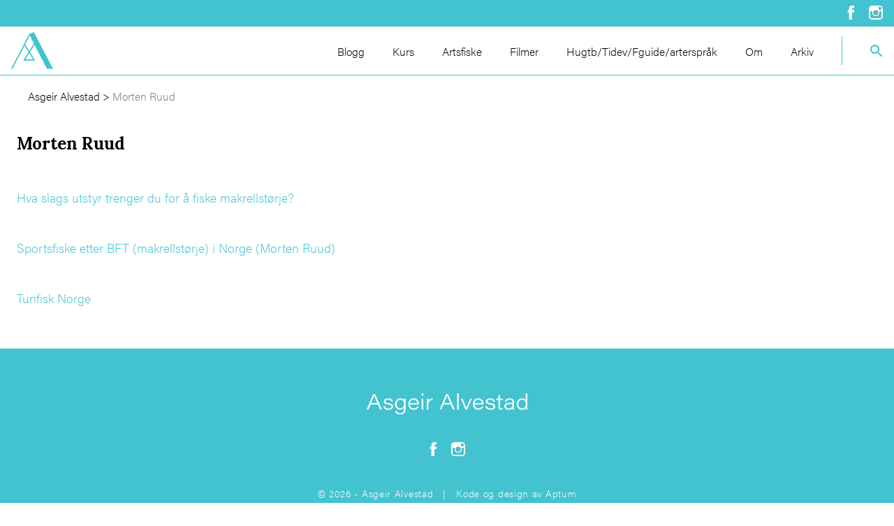

--- FILE ---
content_type: text/html; charset=UTF-8
request_url: https://www.asgeiralvestad.no/old_tags/morten-ruud/
body_size: 6275
content:
<!doctype html>
<html class="no-js" lang="nb-NO" >
<head>
    <meta charset="UTF-8"/>
    <meta name="viewport" content="width=device-width, initial-scale=1.0"/>
    <meta name='robots' content='index, follow, max-image-preview:large, max-snippet:-1, max-video-preview:-1' />

<!-- Google Tag Manager for WordPress by gtm4wp.com -->
<script data-cfasync="false" data-pagespeed-no-defer>
	var gtm4wp_datalayer_name = "dataLayer";
	var dataLayer = dataLayer || [];
</script>
<!-- End Google Tag Manager for WordPress by gtm4wp.com -->
	<!-- This site is optimized with the Yoast SEO plugin v26.7 - https://yoast.com/wordpress/plugins/seo/ -->
	<title>Morten Ruud Arkiver - Asgeir Alvestad</title>
	<link rel="canonical" href="https://www.asgeiralvestad.no/old_tags/morten-ruud/" />
	<meta property="og:locale" content="nb_NO" />
	<meta property="og:type" content="article" />
	<meta property="og:title" content="Morten Ruud Arkiver - Asgeir Alvestad" />
	<meta property="og:url" content="https://www.asgeiralvestad.no/old_tags/morten-ruud/" />
	<meta property="og:site_name" content="Asgeir Alvestad" />
	<meta name="twitter:card" content="summary_large_image" />
	<script type="application/ld+json" class="yoast-schema-graph">{"@context":"https://schema.org","@graph":[{"@type":"CollectionPage","@id":"https://www.asgeiralvestad.no/old_tags/morten-ruud/","url":"https://www.asgeiralvestad.no/old_tags/morten-ruud/","name":"Morten Ruud Arkiver - Asgeir Alvestad","isPartOf":{"@id":"https://www.asgeiralvestad.no/#website"},"breadcrumb":{"@id":"https://www.asgeiralvestad.no/old_tags/morten-ruud/#breadcrumb"},"inLanguage":"nb-NO"},{"@type":"BreadcrumbList","@id":"https://www.asgeiralvestad.no/old_tags/morten-ruud/#breadcrumb","itemListElement":[{"@type":"ListItem","position":1,"name":"Asgeir Alvestad","item":"https://www.asgeiralvestad.no/"},{"@type":"ListItem","position":2,"name":"Morten Ruud"}]},{"@type":"WebSite","@id":"https://www.asgeiralvestad.no/#website","url":"https://www.asgeiralvestad.no/","name":"Asgeir Alvestad","description":"","potentialAction":[{"@type":"SearchAction","target":{"@type":"EntryPoint","urlTemplate":"https://www.asgeiralvestad.no/?s={search_term_string}"},"query-input":{"@type":"PropertyValueSpecification","valueRequired":true,"valueName":"search_term_string"}}],"inLanguage":"nb-NO"}]}</script>
	<!-- / Yoast SEO plugin. -->


<link rel='dns-prefetch' href='//use.typekit.net' />
<style id='wp-img-auto-sizes-contain-inline-css' type='text/css'>
img:is([sizes=auto i],[sizes^="auto," i]){contain-intrinsic-size:3000px 1500px}
/*# sourceURL=wp-img-auto-sizes-contain-inline-css */
</style>
<style id='wp-block-library-inline-css' type='text/css'>
:root{--wp-block-synced-color:#7a00df;--wp-block-synced-color--rgb:122,0,223;--wp-bound-block-color:var(--wp-block-synced-color);--wp-editor-canvas-background:#ddd;--wp-admin-theme-color:#007cba;--wp-admin-theme-color--rgb:0,124,186;--wp-admin-theme-color-darker-10:#006ba1;--wp-admin-theme-color-darker-10--rgb:0,107,160.5;--wp-admin-theme-color-darker-20:#005a87;--wp-admin-theme-color-darker-20--rgb:0,90,135;--wp-admin-border-width-focus:2px}@media (min-resolution:192dpi){:root{--wp-admin-border-width-focus:1.5px}}.wp-element-button{cursor:pointer}:root .has-very-light-gray-background-color{background-color:#eee}:root .has-very-dark-gray-background-color{background-color:#313131}:root .has-very-light-gray-color{color:#eee}:root .has-very-dark-gray-color{color:#313131}:root .has-vivid-green-cyan-to-vivid-cyan-blue-gradient-background{background:linear-gradient(135deg,#00d084,#0693e3)}:root .has-purple-crush-gradient-background{background:linear-gradient(135deg,#34e2e4,#4721fb 50%,#ab1dfe)}:root .has-hazy-dawn-gradient-background{background:linear-gradient(135deg,#faaca8,#dad0ec)}:root .has-subdued-olive-gradient-background{background:linear-gradient(135deg,#fafae1,#67a671)}:root .has-atomic-cream-gradient-background{background:linear-gradient(135deg,#fdd79a,#004a59)}:root .has-nightshade-gradient-background{background:linear-gradient(135deg,#330968,#31cdcf)}:root .has-midnight-gradient-background{background:linear-gradient(135deg,#020381,#2874fc)}:root{--wp--preset--font-size--normal:16px;--wp--preset--font-size--huge:42px}.has-regular-font-size{font-size:1em}.has-larger-font-size{font-size:2.625em}.has-normal-font-size{font-size:var(--wp--preset--font-size--normal)}.has-huge-font-size{font-size:var(--wp--preset--font-size--huge)}.has-text-align-center{text-align:center}.has-text-align-left{text-align:left}.has-text-align-right{text-align:right}.has-fit-text{white-space:nowrap!important}#end-resizable-editor-section{display:none}.aligncenter{clear:both}.items-justified-left{justify-content:flex-start}.items-justified-center{justify-content:center}.items-justified-right{justify-content:flex-end}.items-justified-space-between{justify-content:space-between}.screen-reader-text{border:0;clip-path:inset(50%);height:1px;margin:-1px;overflow:hidden;padding:0;position:absolute;width:1px;word-wrap:normal!important}.screen-reader-text:focus{background-color:#ddd;clip-path:none;color:#444;display:block;font-size:1em;height:auto;left:5px;line-height:normal;padding:15px 23px 14px;text-decoration:none;top:5px;width:auto;z-index:100000}html :where(.has-border-color){border-style:solid}html :where([style*=border-top-color]){border-top-style:solid}html :where([style*=border-right-color]){border-right-style:solid}html :where([style*=border-bottom-color]){border-bottom-style:solid}html :where([style*=border-left-color]){border-left-style:solid}html :where([style*=border-width]){border-style:solid}html :where([style*=border-top-width]){border-top-style:solid}html :where([style*=border-right-width]){border-right-style:solid}html :where([style*=border-bottom-width]){border-bottom-style:solid}html :where([style*=border-left-width]){border-left-style:solid}html :where(img[class*=wp-image-]){height:auto;max-width:100%}:where(figure){margin:0 0 1em}html :where(.is-position-sticky){--wp-admin--admin-bar--position-offset:var(--wp-admin--admin-bar--height,0px)}@media screen and (max-width:600px){html :where(.is-position-sticky){--wp-admin--admin-bar--position-offset:0px}}

/*# sourceURL=wp-block-library-inline-css */
</style><style id='global-styles-inline-css' type='text/css'>
:root{--wp--preset--aspect-ratio--square: 1;--wp--preset--aspect-ratio--4-3: 4/3;--wp--preset--aspect-ratio--3-4: 3/4;--wp--preset--aspect-ratio--3-2: 3/2;--wp--preset--aspect-ratio--2-3: 2/3;--wp--preset--aspect-ratio--16-9: 16/9;--wp--preset--aspect-ratio--9-16: 9/16;--wp--preset--color--black: #000000;--wp--preset--color--cyan-bluish-gray: #abb8c3;--wp--preset--color--white: #ffffff;--wp--preset--color--pale-pink: #f78da7;--wp--preset--color--vivid-red: #cf2e2e;--wp--preset--color--luminous-vivid-orange: #ff6900;--wp--preset--color--luminous-vivid-amber: #fcb900;--wp--preset--color--light-green-cyan: #7bdcb5;--wp--preset--color--vivid-green-cyan: #00d084;--wp--preset--color--pale-cyan-blue: #8ed1fc;--wp--preset--color--vivid-cyan-blue: #0693e3;--wp--preset--color--vivid-purple: #9b51e0;--wp--preset--gradient--vivid-cyan-blue-to-vivid-purple: linear-gradient(135deg,rgb(6,147,227) 0%,rgb(155,81,224) 100%);--wp--preset--gradient--light-green-cyan-to-vivid-green-cyan: linear-gradient(135deg,rgb(122,220,180) 0%,rgb(0,208,130) 100%);--wp--preset--gradient--luminous-vivid-amber-to-luminous-vivid-orange: linear-gradient(135deg,rgb(252,185,0) 0%,rgb(255,105,0) 100%);--wp--preset--gradient--luminous-vivid-orange-to-vivid-red: linear-gradient(135deg,rgb(255,105,0) 0%,rgb(207,46,46) 100%);--wp--preset--gradient--very-light-gray-to-cyan-bluish-gray: linear-gradient(135deg,rgb(238,238,238) 0%,rgb(169,184,195) 100%);--wp--preset--gradient--cool-to-warm-spectrum: linear-gradient(135deg,rgb(74,234,220) 0%,rgb(151,120,209) 20%,rgb(207,42,186) 40%,rgb(238,44,130) 60%,rgb(251,105,98) 80%,rgb(254,248,76) 100%);--wp--preset--gradient--blush-light-purple: linear-gradient(135deg,rgb(255,206,236) 0%,rgb(152,150,240) 100%);--wp--preset--gradient--blush-bordeaux: linear-gradient(135deg,rgb(254,205,165) 0%,rgb(254,45,45) 50%,rgb(107,0,62) 100%);--wp--preset--gradient--luminous-dusk: linear-gradient(135deg,rgb(255,203,112) 0%,rgb(199,81,192) 50%,rgb(65,88,208) 100%);--wp--preset--gradient--pale-ocean: linear-gradient(135deg,rgb(255,245,203) 0%,rgb(182,227,212) 50%,rgb(51,167,181) 100%);--wp--preset--gradient--electric-grass: linear-gradient(135deg,rgb(202,248,128) 0%,rgb(113,206,126) 100%);--wp--preset--gradient--midnight: linear-gradient(135deg,rgb(2,3,129) 0%,rgb(40,116,252) 100%);--wp--preset--font-size--small: 13px;--wp--preset--font-size--medium: 20px;--wp--preset--font-size--large: 36px;--wp--preset--font-size--x-large: 42px;--wp--preset--spacing--20: 0.44rem;--wp--preset--spacing--30: 0.67rem;--wp--preset--spacing--40: 1rem;--wp--preset--spacing--50: 1.5rem;--wp--preset--spacing--60: 2.25rem;--wp--preset--spacing--70: 3.38rem;--wp--preset--spacing--80: 5.06rem;--wp--preset--shadow--natural: 6px 6px 9px rgba(0, 0, 0, 0.2);--wp--preset--shadow--deep: 12px 12px 50px rgba(0, 0, 0, 0.4);--wp--preset--shadow--sharp: 6px 6px 0px rgba(0, 0, 0, 0.2);--wp--preset--shadow--outlined: 6px 6px 0px -3px rgb(255, 255, 255), 6px 6px rgb(0, 0, 0);--wp--preset--shadow--crisp: 6px 6px 0px rgb(0, 0, 0);}:where(.is-layout-flex){gap: 0.5em;}:where(.is-layout-grid){gap: 0.5em;}body .is-layout-flex{display: flex;}.is-layout-flex{flex-wrap: wrap;align-items: center;}.is-layout-flex > :is(*, div){margin: 0;}body .is-layout-grid{display: grid;}.is-layout-grid > :is(*, div){margin: 0;}:where(.wp-block-columns.is-layout-flex){gap: 2em;}:where(.wp-block-columns.is-layout-grid){gap: 2em;}:where(.wp-block-post-template.is-layout-flex){gap: 1.25em;}:where(.wp-block-post-template.is-layout-grid){gap: 1.25em;}.has-black-color{color: var(--wp--preset--color--black) !important;}.has-cyan-bluish-gray-color{color: var(--wp--preset--color--cyan-bluish-gray) !important;}.has-white-color{color: var(--wp--preset--color--white) !important;}.has-pale-pink-color{color: var(--wp--preset--color--pale-pink) !important;}.has-vivid-red-color{color: var(--wp--preset--color--vivid-red) !important;}.has-luminous-vivid-orange-color{color: var(--wp--preset--color--luminous-vivid-orange) !important;}.has-luminous-vivid-amber-color{color: var(--wp--preset--color--luminous-vivid-amber) !important;}.has-light-green-cyan-color{color: var(--wp--preset--color--light-green-cyan) !important;}.has-vivid-green-cyan-color{color: var(--wp--preset--color--vivid-green-cyan) !important;}.has-pale-cyan-blue-color{color: var(--wp--preset--color--pale-cyan-blue) !important;}.has-vivid-cyan-blue-color{color: var(--wp--preset--color--vivid-cyan-blue) !important;}.has-vivid-purple-color{color: var(--wp--preset--color--vivid-purple) !important;}.has-black-background-color{background-color: var(--wp--preset--color--black) !important;}.has-cyan-bluish-gray-background-color{background-color: var(--wp--preset--color--cyan-bluish-gray) !important;}.has-white-background-color{background-color: var(--wp--preset--color--white) !important;}.has-pale-pink-background-color{background-color: var(--wp--preset--color--pale-pink) !important;}.has-vivid-red-background-color{background-color: var(--wp--preset--color--vivid-red) !important;}.has-luminous-vivid-orange-background-color{background-color: var(--wp--preset--color--luminous-vivid-orange) !important;}.has-luminous-vivid-amber-background-color{background-color: var(--wp--preset--color--luminous-vivid-amber) !important;}.has-light-green-cyan-background-color{background-color: var(--wp--preset--color--light-green-cyan) !important;}.has-vivid-green-cyan-background-color{background-color: var(--wp--preset--color--vivid-green-cyan) !important;}.has-pale-cyan-blue-background-color{background-color: var(--wp--preset--color--pale-cyan-blue) !important;}.has-vivid-cyan-blue-background-color{background-color: var(--wp--preset--color--vivid-cyan-blue) !important;}.has-vivid-purple-background-color{background-color: var(--wp--preset--color--vivid-purple) !important;}.has-black-border-color{border-color: var(--wp--preset--color--black) !important;}.has-cyan-bluish-gray-border-color{border-color: var(--wp--preset--color--cyan-bluish-gray) !important;}.has-white-border-color{border-color: var(--wp--preset--color--white) !important;}.has-pale-pink-border-color{border-color: var(--wp--preset--color--pale-pink) !important;}.has-vivid-red-border-color{border-color: var(--wp--preset--color--vivid-red) !important;}.has-luminous-vivid-orange-border-color{border-color: var(--wp--preset--color--luminous-vivid-orange) !important;}.has-luminous-vivid-amber-border-color{border-color: var(--wp--preset--color--luminous-vivid-amber) !important;}.has-light-green-cyan-border-color{border-color: var(--wp--preset--color--light-green-cyan) !important;}.has-vivid-green-cyan-border-color{border-color: var(--wp--preset--color--vivid-green-cyan) !important;}.has-pale-cyan-blue-border-color{border-color: var(--wp--preset--color--pale-cyan-blue) !important;}.has-vivid-cyan-blue-border-color{border-color: var(--wp--preset--color--vivid-cyan-blue) !important;}.has-vivid-purple-border-color{border-color: var(--wp--preset--color--vivid-purple) !important;}.has-vivid-cyan-blue-to-vivid-purple-gradient-background{background: var(--wp--preset--gradient--vivid-cyan-blue-to-vivid-purple) !important;}.has-light-green-cyan-to-vivid-green-cyan-gradient-background{background: var(--wp--preset--gradient--light-green-cyan-to-vivid-green-cyan) !important;}.has-luminous-vivid-amber-to-luminous-vivid-orange-gradient-background{background: var(--wp--preset--gradient--luminous-vivid-amber-to-luminous-vivid-orange) !important;}.has-luminous-vivid-orange-to-vivid-red-gradient-background{background: var(--wp--preset--gradient--luminous-vivid-orange-to-vivid-red) !important;}.has-very-light-gray-to-cyan-bluish-gray-gradient-background{background: var(--wp--preset--gradient--very-light-gray-to-cyan-bluish-gray) !important;}.has-cool-to-warm-spectrum-gradient-background{background: var(--wp--preset--gradient--cool-to-warm-spectrum) !important;}.has-blush-light-purple-gradient-background{background: var(--wp--preset--gradient--blush-light-purple) !important;}.has-blush-bordeaux-gradient-background{background: var(--wp--preset--gradient--blush-bordeaux) !important;}.has-luminous-dusk-gradient-background{background: var(--wp--preset--gradient--luminous-dusk) !important;}.has-pale-ocean-gradient-background{background: var(--wp--preset--gradient--pale-ocean) !important;}.has-electric-grass-gradient-background{background: var(--wp--preset--gradient--electric-grass) !important;}.has-midnight-gradient-background{background: var(--wp--preset--gradient--midnight) !important;}.has-small-font-size{font-size: var(--wp--preset--font-size--small) !important;}.has-medium-font-size{font-size: var(--wp--preset--font-size--medium) !important;}.has-large-font-size{font-size: var(--wp--preset--font-size--large) !important;}.has-x-large-font-size{font-size: var(--wp--preset--font-size--x-large) !important;}
/*# sourceURL=global-styles-inline-css */
</style>

<style id='classic-theme-styles-inline-css' type='text/css'>
/*! This file is auto-generated */
.wp-block-button__link{color:#fff;background-color:#32373c;border-radius:9999px;box-shadow:none;text-decoration:none;padding:calc(.667em + 2px) calc(1.333em + 2px);font-size:1.125em}.wp-block-file__button{background:#32373c;color:#fff;text-decoration:none}
/*# sourceURL=/wp-includes/css/classic-themes.min.css */
</style>
<link rel='stylesheet' id='aptumistic-css' href='https://www.asgeiralvestad.no/wp-content/themes/aptumistic_child/assets/dist/css/aptumistic.css?ver=1.0.0' type='text/css' media='all' />
<link rel='stylesheet' id='googleFont-css' href='https://fonts.googleapis.com/css?family=Lora%3A400%2C400i%2C700%2C700i&#038;display=swap&#038;ver=6.9' type='text/css' media='all' />
<script type="text/javascript" src="//use.typekit.net/cjg3fba.js?ver=1.0.0" id="typekit-js"></script>
<script type="text/javascript" src="https://www.asgeiralvestad.no/wp-includes/js/jquery/jquery.min.js?ver=3.7.1" id="jquery-core-js"></script>
<script type="text/javascript" src="https://www.asgeiralvestad.no/wp-includes/js/jquery/jquery-migrate.min.js?ver=3.4.1" id="jquery-migrate-js"></script>
<link rel="https://api.w.org/" href="https://www.asgeiralvestad.no/wp-json/" /><link rel="alternate" title="JSON" type="application/json" href="https://www.asgeiralvestad.no/wp-json/wp/v2/old_tags/1639" />
<!-- Google Tag Manager for WordPress by gtm4wp.com -->
<!-- GTM Container placement set to automatic -->
<script data-cfasync="false" data-pagespeed-no-defer>
	var dataLayer_content = {"pagePostType":"old_posts","pagePostType2":"tax-old_posts","pageCategory":[]};
	dataLayer.push( dataLayer_content );
</script>
<script data-cfasync="false" data-pagespeed-no-defer>
(function(w,d,s,l,i){w[l]=w[l]||[];w[l].push({'gtm.start':
new Date().getTime(),event:'gtm.js'});var f=d.getElementsByTagName(s)[0],
j=d.createElement(s),dl=l!='dataLayer'?'&l='+l:'';j.async=true;j.src=
'//www.googletagmanager.com/gtm.js?id='+i+dl;f.parentNode.insertBefore(j,f);
})(window,document,'script','dataLayer','GTM-PDNLXVC');
</script>
<!-- End Google Tag Manager for WordPress by gtm4wp.com --><script type="text/javascript">try{Typekit.load();}catch(e){}</script><link rel="icon" href="https://d26v6zbwbj9fsi.cloudfront.net/wp-content/uploads/2019/08/22084305/cropped-Asgeir-Alvestad-favicon-32x32.png" sizes="32x32" />
<link rel="icon" href="https://d26v6zbwbj9fsi.cloudfront.net/wp-content/uploads/2019/08/22084305/cropped-Asgeir-Alvestad-favicon-192x192.png" sizes="192x192" />
<link rel="apple-touch-icon" href="https://d26v6zbwbj9fsi.cloudfront.net/wp-content/uploads/2019/08/22084305/cropped-Asgeir-Alvestad-favicon-180x180.png" />
<meta name="msapplication-TileImage" content="https://d26v6zbwbj9fsi.cloudfront.net/wp-content/uploads/2019/08/22084305/cropped-Asgeir-Alvestad-favicon-270x270.png" />
		<style type="text/css" id="wp-custom-css">
			.sectionTextarea {
	width: 100%;
}

.sectionBlogList__form {
	flex-wrap: wrap;
	gap: 1rem;
}

.sectionBlogList__form .radioContainer {
	width: auto;
}

@media screen and (max-width:640px) {
	.sectionBlogList__postContainer--front .sectionBlogList__post:nth-child(2) .sectionBlogList__postLeft {
		height: initial;
	}
}		</style>
		    <div id="fb-root"></div>
    <script async defer crossorigin="anonymous" src="https://connect.facebook.net/nb_NO/sdk.js#xfbml=1&version=v4.0"></script>
</head>
<body class="archive tax-old_tags term-morten-ruud term-1639 wp-theme-aptumistic wp-child-theme-aptumistic_child">

<!-- GTM Container placement set to automatic -->
<!-- Google Tag Manager (noscript) -->
				<noscript><iframe src="https://www.googletagmanager.com/ns.html?id=GTM-PDNLXVC" height="0" width="0" style="display:none;visibility:hidden" aria-hidden="true"></iframe></noscript>
<!-- End Google Tag Manager (noscript) --><header class="topBar">
    <section class="topBar__top">
        <div class="container text-right">
            <a href="https://www.facebook.com/asgeirsfiskeblogg/"><img src="https://www.asgeiralvestad.no/wp-content/themes/aptumistic_child/assets/src/images/icons/facebook_negativ.svg" alt="Facebook ikon"></a>
            <a href="https://www.instagram.com/asalvestad/"><img src="https://www.asgeiralvestad.no/wp-content/themes/aptumistic_child/assets/src/images/icons/instagram_negativ.svg" alt="Instagram ikon"></a>
        </div>
    </section>
    <section class="topBar__container container">
        <section class="topBar__left">
                                        <a href="https://www.asgeiralvestad.no/" rel="home"><img width="60px" src="https://d26v6zbwbj9fsi.cloudfront.net/wp-content/uploads/2019/08/22084256/aa_monogram_turkis.svg" alt=""></a>
                        <nav class="menu-meny-container"><ul id="menu-meny" class="menu desktopMenu" ><li id="menu-item-140" class="menu-item menu-item-type-post_type menu-item-object-page menu-item-140"><a href="https://www.asgeiralvestad.no/blogg/">Blogg</a></li>
<li id="menu-item-139" class="menu-item menu-item-type-post_type menu-item-object-page menu-item-139"><a href="https://www.asgeiralvestad.no/kurs/">Kurs</a></li>
<li id="menu-item-141" class="menu-item menu-item-type-post_type menu-item-object-page menu-item-141"><a href="https://www.asgeiralvestad.no/artsfiske/">Artsfiske</a></li>
<li id="menu-item-138" class="menu-item menu-item-type-post_type menu-item-object-page menu-item-138"><a href="https://www.asgeiralvestad.no/filmer/">Filmer</a></li>
<li id="menu-item-137" class="menu-item menu-item-type-post_type menu-item-object-page menu-item-137"><a href="https://www.asgeiralvestad.no/nyttige-tips/">Hugtb/Tidev/Fguide/arterspråk</a></li>
<li id="menu-item-136" class="menu-item menu-item-type-post_type menu-item-object-page menu-item-136"><a href="https://www.asgeiralvestad.no/om/">Om</a></li>
<li id="menu-item-1958" class="menu-item menu-item-type-custom menu-item-object-custom menu-item-1958"><a href="/old_posts/">Arkiv</a></li>
</ul></nav>        </section>
        <section class="topBar__right">
            <form class="searchForm" role="search" method="get" id="searchform" action="https://www.asgeiralvestad.no/">
    <button type="submit" class="searchForm__button" id="searchsubmit">
        <svg width="18" height="18" xmlns="http://www.w3.org/2000/svg" xmlns:xlink="http://www.w3.org/1999/xlink"><defs><path d="M11.71 11l-.28-.27A6.471 6.471 0 0 0 13 6.5 6.5 6.5 0 1 0 6.5 13c1.61 0 3.09-.59 4.23-1.57l.27.28v.79l4.293 4.284a1 1 0 0 0 1.413 0l.078-.078a1 1 0 0 0 0-1.413L12.5 11h-.79zM2 6.5C2 4.01 4.01 2 6.5 2S11 4.01 11 6.5 8.99 11 6.5 11 2 8.99 2 6.5z" id="a"/></defs><g fill="none" fill-rule="evenodd"><mask id="b" fill="#fff"><use xlink:href="#a"/></mask><use fill="#C2D1D9" xlink:href="#a"/><g mask="url(#b)" fill="#42C3CF"><path d="M-3-3h24v24H-3z"/></g></g></svg>    </button>
    <input class="searchForm__form"
           value=""
           name="s"
           id="s"
           aria-label="Search"
           type="text"
           placeholder="Hva ser du etter?">
</form>
        </section>
    </section>
<section class="topBar__bottom"></section>
</header>
<header class="titleBar">
    <section class="titleBar__container">
        <section class="titleBar__left">
            <button class="megaMenu__icon" id="buttonMobile">
                <div class="buttonMenu">
                    <div class="buttonMenu__container">
                        <span class="line"></span>
                        <span class="line"></span>
                        <span class="line"></span>
                    </div>
                </div>
            </button>
                                        <a href="https://www.asgeiralvestad.no/" rel="home"><img width="60px" src="https://www.asgeiralvestad.no/wp-content/themes/aptumistic_child/assets/src/images/logo/aa_monogram_negativ.svg" alt=""></a>
                    </section>
        <section class="titleBar__right">
            <button class="titleBar__search--button"><img src="https://www.asgeiralvestad.no/wp-content/themes/aptumistic_child/assets/src/images/icons/search_negativ.svg"></button>
            <section class="mobileMenu__container" id="buttonContainer">
                <nav class="menu-meny-container"><ul id="menu-meny-1" class="menu mobileMenu" ><li class="menu-item menu-item-type-post_type menu-item-object-page menu-item-140"><a href="https://www.asgeiralvestad.no/blogg/">Blogg</a></li>
<li class="menu-item menu-item-type-post_type menu-item-object-page menu-item-139"><a href="https://www.asgeiralvestad.no/kurs/">Kurs</a></li>
<li class="menu-item menu-item-type-post_type menu-item-object-page menu-item-141"><a href="https://www.asgeiralvestad.no/artsfiske/">Artsfiske</a></li>
<li class="menu-item menu-item-type-post_type menu-item-object-page menu-item-138"><a href="https://www.asgeiralvestad.no/filmer/">Filmer</a></li>
<li class="menu-item menu-item-type-post_type menu-item-object-page menu-item-137"><a href="https://www.asgeiralvestad.no/nyttige-tips/">Hugtb/Tidev/Fguide/arterspråk</a></li>
<li class="menu-item menu-item-type-post_type menu-item-object-page menu-item-136"><a href="https://www.asgeiralvestad.no/om/">Om</a></li>
<li class="menu-item menu-item-type-custom menu-item-object-custom menu-item-1958"><a href="/old_posts/">Arkiv</a></li>
</ul></nav>            </section>  
        </section>
        <section class="titleBar__search--container">
            <form class="searchForm" role="search" method="get" id="searchform" action="https://www.asgeiralvestad.no/">
    <button type="submit" class="searchForm__button" id="searchsubmit">
        <svg width="18" height="18" xmlns="http://www.w3.org/2000/svg" xmlns:xlink="http://www.w3.org/1999/xlink"><defs><path d="M11.71 11l-.28-.27A6.471 6.471 0 0 0 13 6.5 6.5 6.5 0 1 0 6.5 13c1.61 0 3.09-.59 4.23-1.57l.27.28v.79l4.293 4.284a1 1 0 0 0 1.413 0l.078-.078a1 1 0 0 0 0-1.413L12.5 11h-.79zM2 6.5C2 4.01 4.01 2 6.5 2S11 4.01 11 6.5 8.99 11 6.5 11 2 8.99 2 6.5z" id="a"/></defs><g fill="none" fill-rule="evenodd"><mask id="b" fill="#fff"><use xlink:href="#a"/></mask><use fill="#C2D1D9" xlink:href="#a"/><g mask="url(#b)" fill="#42C3CF"><path d="M-3-3h24v24H-3z"/></g></g></svg>    </button>
    <input class="searchForm__form"
           value=""
           name="s"
           id="s"
           aria-label="Search"
           type="text"
           placeholder="Hva ser du etter?">
</form>
        </section>
    </section>
</header>
    <main class="sectionMain sectionMain--archive">
        <section class="sectionRow container">
            <section class="sectionArchive w-full md:w-2/3 px-2 order-1 md:order-2">
                <section class="sectionBreadcrumbs">
    <nav class="breadcrumbs" id="aptumisticBreadcrumbs"><span><span><a href="https://www.asgeiralvestad.no/">Asgeir Alvestad</a></span> &gt; <span class="breadcrumb_last" aria-current="page">Morten Ruud</span></span></nav></section>
                <header class="sectionArchive__header">
                    <h1 class="sectionArchive__heading">Morten Ruud</h1>
                    <section class="sectionArchive__lead">
                                            </section>
                </header>
                                    
                                            <section id="post-1668" class="my-10 post-1668 old_posts type-old_posts status-publish hentry old_categories-bat-og-havfiske old_categories-fisketips old_categories-produktomtale-og-tester old_categories-sportsfiske-i-utlandet old_categories-tips-triks-og-teknikker old_categories-utstyrs-laging-forberedelser old_tags-asgeir-alvestad old_tags-bft old_tags-blafinnet-tunfisk old_tags-hakjerring-utstyr old_tags-makrellstorje old_tags-morten-ruud old_tags-penn old_tags-penn-international">
                            <a href="https://www.asgeiralvestad.no/old_posts/hva-slags-utstyr-trenger-du-for-a-fiske-makrellstorje/">Hva slags utstyr trenger du for å fiske makrellstørje?</a>
                        </section>
                                            <section id="post-1642" class="my-10 post-1642 old_posts type-old_posts status-publish hentry old_categories-aktiviteter-happenings old_categories-bat-og-havfiske old_categories-produktomtale-og-tester old_categories-sportsfiske-i-utlandet old_tags-asgeir-alvestad old_tags-asgeirs-blogg old_tags-bft old_tags-blafinnet-tunfisk old_tags-erik-grimsoen old_tags-makrellstorje old_tags-morten-ruud old_tags-tuna">
                            <a href="https://www.asgeiralvestad.no/old_posts/sportsfiske-etter-bft-makrellstorje-i-norge-morten-ruud/">Sportsfiske etter BFT (makrellstørje) i Norge (Morten Ruud)</a>
                        </section>
                                            <section id="post-1637" class="my-10 post-1637 old_posts type-old_posts status-publish hentry old_categories-aktiviteter-happenings old_categories-bat-og-havfiske old_categories-produktomtale-og-tester old_categories-sportsfiske-i-utlandet old_tags-asgeir-alvestad old_tags-asgeirs-fiskeblogg old_tags-blafinnet-tunfisk old_tags-bonito old_tags-erik-grimsoen old_tags-makrellstorje old_tags-morten-ruud old_tags-stripet-pelamide old_tags-tuna old_tags-tunfisk old_tags-tunfisk-norge">
                            <a href="https://www.asgeiralvestad.no/old_posts/tunfisk-norge/">Tunfisk Norge</a>
                        </section>
                                                </section>
        </section>
    </main>
    <!--
            <nav id="post-nav">
                <div class="post-previous"></div>
                <div class="post-next"></div>
            </nav>

-->
<footer class="sectionFooter mt-4">
                <section class="sectionFooter__logo">
            <img src="https://d26v6zbwbj9fsi.cloudfront.net/wp-content/uploads/2019/08/22084256/aa_logo_negativ.svg" alt="">
        </section>
        <section class="sectionFooter__social">
            <a href="https://www.facebook.com/asgeirsfiskeblogg/"><img src="https://www.asgeiralvestad.no/wp-content/themes/aptumistic_child/assets/src/images/icons/facebook_negativ.svg" alt="Facebook ikon"></a>
            <a href="https://www.instagram.com/asalvestad/"><img src="https://www.asgeiralvestad.no/wp-content/themes/aptumistic_child/assets/src/images/icons/instagram_negativ.svg" alt="Instagram ikon"></a>
        </section>
                    <section class="footerCopyright">
            <section class="container flex flex-wrap">
                                <div class="w-full text-center">
                    <span class="footerCopyright__credit"> &copy; 2026  - Asgeir Alvestad &nbsp; | &nbsp;  Kode og design av <a class="aptumCredit__link" href="https://aptum.no" target="_blank" rel="nofollow">Aptum</a></span>                </div>
            </section>
        </section>
    </footer>
<script type="speculationrules">
{"prefetch":[{"source":"document","where":{"and":[{"href_matches":"/*"},{"not":{"href_matches":["/wp-*.php","/wp-admin/*","/wp-content/uploads/*","/wp-content/*","/wp-content/plugins/*","/wp-content/themes/aptumistic_child/*","/wp-content/themes/aptumistic/*","/*\\?(.+)"]}},{"not":{"selector_matches":"a[rel~=\"nofollow\"]"}},{"not":{"selector_matches":".no-prefetch, .no-prefetch a"}}]},"eagerness":"conservative"}]}
</script>
<script type="text/javascript" src="https://www.asgeiralvestad.no/wp-content/plugins/duracelltomi-google-tag-manager/dist/js/gtm4wp-form-move-tracker.js?ver=1.22.3" id="gtm4wp-form-move-tracker-js"></script>
<script type="text/javascript" src="https://www.asgeiralvestad.no/wp-content/themes/aptumistic_child/assets/dist/js/aptumistic.js?ver=1.0.0" id="aptumistic-js"></script>
</body>
</html>


--- FILE ---
content_type: image/svg+xml
request_url: https://d26v6zbwbj9fsi.cloudfront.net/wp-content/uploads/2019/08/22084256/aa_logo_negativ.svg
body_size: 1190
content:
<?xml version="1.0" encoding="UTF-8"?> <svg xmlns="http://www.w3.org/2000/svg" viewBox="0 0 308.55 39.63"><defs><style>.cls-1{fill:#fff}</style></defs><g id="Layer_2" data-name="Layer 2"><g id="Layer_1-2" data-name="Layer 1"><path class="cls-1" d="M7.4 20.92l-4 9.23H0L12.48 1.68h3.76l12.92 28.47h-3.49l-4.19-9.23zm13-2.84C16.64 9.84 14.92 6 14.28 4.12c-.6 1.8-2.68 6.84-5.72 14zM35 24.08c.76 2.68 3 4.19 6.92 4.19 4.2 0 5.76-1.51 5.76-3.55 0-1.84-1-3.16-6.48-3.76-6.88-.84-8.32-3.2-8.32-5.72s2-5.76 8.28-5.76c7 0 8.76 3.68 8.92 6H47c-.32-1.32-1.2-3.52-6.08-3.52-4.12 0-5 1.8-5 3.08 0 1.68 1 2.68 5.88 3.32 7.4 1 8.92 3.16 8.92 6.2 0 3.6-2.76 6.19-9 6.19-6 0-9.12-2.51-9.84-6.63zM74.72 27.4c0 7.67-2.28 12.23-10.52 12.23-7.6 0-9.24-4.44-9.6-6.84h3.08c.64 2.28 2.24 4.28 6.68 4.28 6.4 0 7.4-4.12 7.4-9.55v-1.16c-1.24 2.56-3.56 4.15-7.84 4.15-5.64 0-9.56-4.39-9.56-10.15 0-6.52 4.72-10.88 10-10.88 4.72 0 6.72 2.2 7.36 3.88 0-1 0-2.76.12-3.32h2.87v5.8zm-10.08.43c4.48 0 7.2-2.79 7.2-7.87s-2.6-7.84-7-7.84c-5.08 0-7.36 4.16-7.36 8.08 0 4.52 3 7.63 7.16 7.63zM83 20.8c.24 4.28 3.08 7.36 7.48 7.36 3.36 0 5.28-1.44 6.44-3.6h3c-1 2.84-3.84 6.15-9.72 6.15-6.88 0-10.2-5.19-10.2-10.55C80 14 84.08 9.48 90.12 9.48c7.55 0 10.12 5.64 10.12 10.48v.84zm14-2.36c-.16-2.64-1.56-6.48-7-6.48-4.36 0-6.6 2.8-7 6.48zM105.64 4.4V0h3v4.4zm0 5.64h3v20.11h-3zM115.44 15.52v-5.48h2.92c0 .56.12 2.64.12 4.68a8.65 8.65 0 0 1 8.28-5.24v3c-4.68-.08-8.28 3-8.28 9v8.71h-3zM147.44 20.92l-4 9.23H140l12.51-28.47h3.76l12.92 28.47h-3.48l-4.2-9.23zm12.95-2.84C156.67 9.84 155 6 154.32 4.12c-.6 1.8-2.68 6.84-5.71 14zM173.6 30.15V0h3v30.15zM184.16 10c1.56 3.72 6.71 15.16 7.47 17.24.48-1.48 1.84-4.76 7.32-17.24h3.12l-9 20.11h-3.23l-9-20.11zM207.24 20.8c.24 4.28 3.08 7.36 7.47 7.36 3.36 0 5.28-1.44 6.44-3.6h3c-1 2.84-3.84 6.15-9.72 6.15-6.91 0-10.27-5.19-10.27-10.55 0-6.2 4.12-10.68 10.15-10.68 7.56 0 10.12 5.64 10.12 10.48v.84zm14-2.36c-.16-2.64-1.56-6.48-7-6.48-4.35 0-6.59 2.8-7 6.48zM231 24.08c.76 2.68 3 4.19 6.91 4.19 4.2 0 5.76-1.51 5.76-3.55 0-1.84-1-3.16-6.48-3.76-6.87-.84-8.31-3.2-8.31-5.72s2-5.76 8.27-5.76c7 0 8.76 3.68 8.92 6h-3c-.32-1.32-1.2-3.52-6.07-3.52-4.12 0-5 1.8-5 3.08 0 1.68 1 2.68 5.87 3.32 7.4 1 8.92 3.16 8.92 6.2 0 3.6-2.76 6.19-9 6.19-6 0-9.11-2.51-9.83-6.63zM249 10h4.12V3.4h3V10h5.43v2.48h-5.43v11.8c0 2.48.67 3.6 2.91 3.6a9.78 9.78 0 0 0 2.08-.2V30a8.15 8.15 0 0 1-2.84.36c-4 0-5.15-1.79-5.15-5.75V12.52H249zM282.91 25.36c0 1.8.12 4.31.2 4.79h-2.88A21.7 21.7 0 0 1 280 27c-1.08 2.19-3.32 3.71-7.72 3.71-5.76 0-7.79-3.47-7.79-6.43 0-5.12 4.68-6.52 10.35-6.52H280v-1.2c0-2.36-1-4.64-5.68-4.64-4.19 0-5.19 1.88-5.63 4h-3c.24-2.72 2-6.4 8.63-6.4 6.92 0 8.64 3.4 8.64 6.72zM280 20h-5c-5 0-7.44 1.08-7.44 4.08 0 2.2 1.6 4.08 5.23 4.08 5.88 0 7.24-3.56 7.24-7.12zM308.51 0v30.15h-2.92a28 28 0 0 1-.16-3.27c-1 1.76-2.8 3.83-7.6 3.83-5.87 0-9.71-4.39-9.71-10.43 0-6.6 4.84-10.8 10.15-10.8 5 0 6.6 2.36 7.16 3.4V0zm-10.16 28.08c5.24 0 7.28-3.36 7.28-8.08s-1.6-7.88-7.08-7.88c-4.92 0-7.28 4-7.28 8.08 0 3.88 2.36 7.88 7.08 7.88z"></path></g></g></svg> 